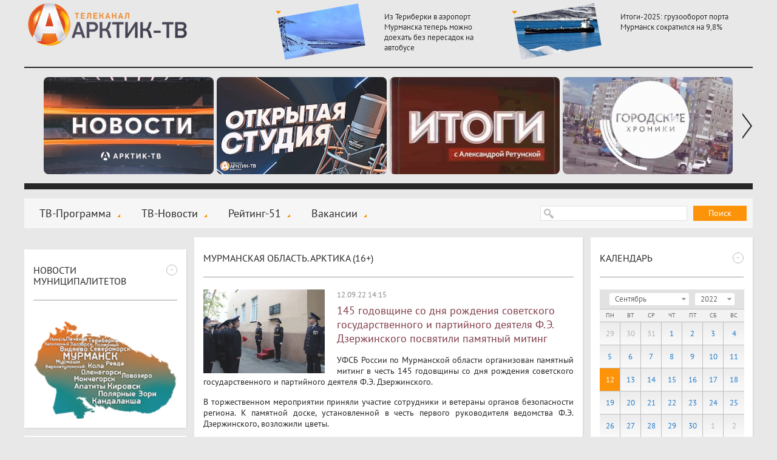

--- FILE ---
content_type: text/html; charset=windows-1251
request_url: https://xn----7sbhwjb3brd.xn--p1ai/news/murmanskaya-oblast-arktika-16/2022/09/12/145-godovshine-so-dnya-rozhdeniya-sovetskogo-gosudarstvennogo-i-partiynogo-deyatelya-fe-dzerzhinskogo-posvyatili-pamyatnyy-miting
body_size: 10037
content:
<!DOCTYPE html>
<html>
  <head>
    <title>145 годовщине со дня рождения советского государственного и партийного деятеля Ф.Э. Дзержинского посвятили памятный митинг :: Мурманская область. Арктика (16+) :: Новости :: Арктик-ТВ</title>
    <meta charset="windows-1251" />
    <meta http-equiv="X-UA-Compatible" content="IE=edge,chrome=1" />
    <meta name="description" content="" />
    <meta name="keywords" content="" />
    <meta name="yandex-verification" content="e9fcc107ff47d6f8" />
    <meta property="og:image" content="/img/newsimages/4_7f5aa94a16f9.jpg" /><meta property="og:title" content="145 годовщине со дня рождения советского государственного и партийного деятеля Ф.Э. Дзержинского посвятили памятный митинг" />
    <link rel="shortcut icon" href="/favicon.ico" type="image/x-icon" />
    <link rel="icon" href="/favicon.ico" type="image/x-icon" />
    <link rel="alternate" type="application/rss+xml" title="RSS" href="/rss/arctic-tv.xml">
    <link rel="stylesheet" type="text/css" href="/templates/css/styles.css?a=5">
    <link rel="stylesheet" type="text/css" href="/templates/css/footer.css">
    <link rel="stylesheet" type="text/css" href="/templates/css/actions.css">
    <script>var site_path="/";</script>
    <script src="/js/sessionstorage.min.js"></script>
    <script src="/js/jquery.js"></script>
    <script src="/js/fancybox.js"></script>
    <script src="/js/jquery.fancybox-media.js"></script>
    <script src="/js/smoothscroll.js"></script>
    <script src="/js/parallax.js"></script>
    <script src="/js/jquery.cookie.js"></script>
    <script src="/js/common.js"></script>
    <script src="/js/rangy-core.js"></script>
  </head>
  <body>
  <div class="main_wrap">
  <div class="main">
  <div class="header"><a href="/" class="header-logo"></a><span></span><div class="header-news"><a href="/news/murmanskaya-oblast-arktika-16/iz-teriberki-v-aeroport-murmanska-teper-mozhno-doehat-bez-peresadok-na-avtobuse-1"><img src="/img/newsimages/1_494114f8cbaa.jpg"><span>Из Териберки в аэропорт Мурманска теперь можно доехать без пересадок на автобусе</span></a><a href="/news/murmanskaya-oblast-arktika-16/itogi-2025-gruzooborot-porta-murmansk-sokratilsya-na-98"><img src="/img/newsimages/1_13a79c5c1c78.jpg"><span>Итоги-2025: грузооборот порта Мурманск сократился на 9,8%</span></a></div></div>
  <div class="uban">
      <div class="wrap"><div class="line"><span><a href="/tv-novosti/"><img src="/img/images/1_d8fc76c46c57.jpg"></a></span><span><a href="/news/otkrytaya-studiya-arktik-tv-i-radio-record-12/"><img src="/img/images/1_a4d75ad81149.jpg"></a></span><span><a href="/news/itogi-s-aleksandroy-retunskoy-12/"><img src="/img/images/1_94633cc13579.jpg"></a></span><span><a href="/news/gorodskie-hroniki-6/"><img src="/img/images/1_4f4aed50dfd7.jpg"></a></span><span><a href="/news/horoshie-novosti-612/"><img src="/img/images/1_efe75652a10c.jpg"></a></span><span><a href="/news/znaki-12/"><img src="/img/images/1_6cb9af5424b1.jpg"></a></span><span><a href="/news/slovo-prokurora-12/"><img src="/img/images/1_23393b51aaba.jpg"></a></span><span><a href="/news/ramki-zakona-12/"><img src="/img/images/1_21491a4877df.jpg"></a></span><span><a href="/news/vzroslye-igry-16/"><img src="/img/images/1_ac08b3999ca2.jpg"></a></span><span><a href="/news/proshe-govorya-12/"><img src="/img/images/1_69a6c49da0a8.jpg"></a></span><span><a href="	/news/otkrytaya-studiya--politika-12/"><img src="/img/images/1_01226d7fee9a.jpg"></a></span><span><a href="/news/ya-vybirayu-sever/"><img src="/img/images/1_17e341d69719.jpg"></a></span><span><a href="	/news/dom-druzhby/"><img src="/img/images/1_0ec0ec39f07f.jpg"></a></span><span><a href="/news/azbuka-bezopasnosti-6/"><img src="/img/images/1_3bda735758f8.jpg"></a></span><span><a href="/news/sila-severa---v-lyudyah/"><img src="/img/images/1_855d36e06a64.jpg"></a></span><span><a href="	/news/akademiya-televideniya/"><img src="/img/images/1_93b0e5a3b2f3.jpg"></a></span><span><a href="/news/specialnyy-reportazh-12/"><img src="/img/images/1_04414cb86e0b.jpg"></a></span><span><a href="/news/voyna-v-zapolyare-12/"><img src="/img/images/1_e179f9c25291.jpg"></a></span><span><a href="/news/v-pamyat-velikoy-pobedy/"><img src="/img/images/1_9cfcab365d1e.jpg"></a></span><span><a href="/news/pisma-pobedy/"><img src="/img/images/1_1f07aa4f20ad.jpg"></a></span><span><a href="	/news/melodii-pobedy/"><img src="/img/images/1_4a3bf1de046c.jpg"></a></span><span><a href="/news/sever---eto-sudba/"><img src="/img/images/1_9f847a80f95c.jpg"></a></span><span><a href="/news/zdorovyy-sever/"><img src="/img/images/1_5aee898b1fe9.jpg"></a></span><span><a href="	/news/na-severe---zhit-razberem-na-vintiki/"><img src="/img/images/1_18f3146ec1b9.jpg"></a></span><span><a href="/news/kommunalnyy-detektiv-12/"><img src="/img/images/1_ea19c51fd10f.jpg"></a></span><span><a href="/news/finansovyy-gramotey/"><img src="/img/images/1_976125338e33.jpg"></a></span><span><a href="/news/deti-v-inete/"><img src="/img/images/1_c23d8a0af9c5.jpg"></a></span><span><a href="/news/zdes-voprosy-zadayu-ya/"><img src="/img/images/1_16f13f15570f.jpg"></a></span><span><a href="/news/svezhiy-vzglyad/"><img src="/img/images/1_f87f33a96971.jpg"></a></span><span><a href="/news/medprosvet/"><img src="/img/images/1_c76c8cf82de1.jpg"></a></span><span><a href="	/news/prohodnoy-ball-12/"><img src="/img/images/1_f17a9237954f.jpg"></a></span><span><a href="/news/i-tebe-sovetuyu-6/"><img src="/img/images/1_bad2eba48535.jpg"></a></span><span><a href="/news/rubezh-12/"><img src="/img/images/1_fd1950094a8e.jpg"></a></span><span><a href="/news/deti-govoryat/"><img src="/img/images/1_48fb6c6e5668.jpg"></a></span><span><a href="/news/umka/"><img src="/img/images/1_02edab8248ce.jpg"></a></span><span><a href="/news/usylapyhvost/"><img src="/img/images/1_f7222d9fb382.jpg"></a></span><span><a href="/news/cvet-vlasti-16/"><img src="/img/images/1_8d9f2f145430.png"></a></span><span><a href="/news/dorogi-kotorye-my-vybiraem/"><img src="/img/images/1_e6a164dd85a4.jpg"></a></span><span><a href="/news/kolskie-hroniki/"><img src="/img/images/1_99847e0202ee.jpg"></a></span><span><a href="/news/zhizn-po-novym-pravilam/"><img src="/img/images/1_44b2bc4de90e.jpg"></a></span><span><a href="/news/svoimi-slovami-18/"><img src="/img/images/1_86b00ee663d8.jpg"></a></span><span><a href="/news/istoriya-uspeha/"><img src="/img/images/1_404fe50acf80.jpg"></a></span><span><a href="/news/na-zdorove/"><img src="/img/images/1_20ceb2818f34.jpg"></a></span><span><a href="/news/obraz-zhizni/"><img src="/img/images/1_28b6736e72ae.jpg"></a></span><span><a href="	/news/obraz-zhizni-6/"><img src="/img/images/1_d967180b2313.jpg"></a></span><span><a href="/news/budte-zdorovy/"><img src="/img/images/1_4c7dc9c36678.jpg"></a></span><span><a href="/news/nashi-detki/"><img src="/img/images/1_3a449a8de3d7.jpg"></a></span><span><a href="/news/umka/"><img src="/img/images/1_2fe9c9dfe42b.jpg"></a></span><span><a href="/news/telemamy-0/"><img src="/img/images/1_d80a49f142df.jpg"></a></span><span><a href="/news/oblaka-6/"><img src="/img/images/1_5295abe847dd.jpg"></a></span><span><a href="/news/more-dobroty-12/"><img src="/img/images/1_b8259c3e7051.jpg"></a></span><span><a href="/news/chetvertaya-vlast/"><img src="/img/images/1_c9ee730a634d.jpg"></a></span><span><a href="/news/stolica-16/"><img src="/img/images/1_40c4f707e540.jpg"></a></span><span><a href="/news/ugolok-potrebitelya/"><img src="/img/images/1_4403ccb0deec.jpg"></a></span><span><a href="/news/shoping/"><img src="/img/images/1_ae289915cd60.jpg"></a></span><span><a href="/news/korrupciya-18/"><img src="/img/images/1_d88dd7453e34.jpg"></a></span><span><a href="	/news/pohod-vyhodnogo-dnya-12/"><img src="/img/images/1_3614ae74646d.jpg"></a></span><span><a href="/news/zapiski-pomorskoy-puteshestvennicy-12/"><img src="/img/images/1_46ef06b7d8dd.jpg"></a></span><span><a href="	/news/otkrytaya-studiya-12/"><img src="/img/images/1_677713241b9f.jpg"></a></span><span><a href="/news/illyuziya-i-realnost-6/"><img src="/img/images/1_1ec45a239ad3.jpg"></a></span><span><a href="/news/pamyatnye-daty-voennoy-istorii-rossii/"><img src="/img/images/1_57bc75494753.jpg"></a></span><span><a href="/news/zoloto-partii-18/"><img src="/img/images/1_16173b0fd210.jpg"></a></span><span><a href="/news/tochka-zreniya-18/"><img src="/img/images/1_78e99eef7531.jpg"></a></span><span><a href="/news/sreda-obitaniya/"><img src="/img/images/1_75779ee813f7.jpg"></a></span><span><a href="/news/tehnologii-20/"><img src="/img/images/1_b6cee5306128.jpg"></a></span><span><a href="/news/upravdom/"><img src="/img/images/1_daca7b4687d9.jpg"></a></span><span><a href="/news/azbuka-zhkh-6/"><img src="/img/images/1_66ed5e7c869e.jpg"></a></span><span><a href="	/news/yoga-iz-argentiny-i-bez-pregrad/"><img src="/img/images/1_9c96a989caef.jpg"></a></span><span><a href="/news/bityy-chas/"><img src="/img/images/1_c1aa8168d120.jpg"></a></span><span><a href="/news/na-tvoy-vkus/"><img src="/img/images/1_e4635154bb69.png"></a></span><span><a href="/news/nash-dom/"><img src="/img/images/1_1c54faaddd7e.jpg"></a></span><span><a href="/news/mesto-proisshestviya/"><img src="/img/images/1_f6d57caeeff9.png"></a></span><span><a href="/news/chetvertaya-vlast-18/"><img src="/img/images/1_d1931a978a39.jpg"></a></span></div></div>
    <a class="prev"></a><a class="next"></a>
    </div>
  <div class="menu-block">
  <span class="search-form"><form action="/search/" method="get">
  <input type="text" name="stext">
  <button type="submit">Поиск</button>
  </form></span>
  <span class="social">
  
  </span>
  <span class="menu"><a href="/tv-programma/">ТВ-Программа</a><a href="/tv-novosti/">ТВ-Новости</a><a href="/rating-51/">Рейтинг-51</a><a href="/vakansii/">Вакансии</a></span>
  </div>
  <div class="csection parallax-col">
<div class="parallax-col-inner">

<div class="center-block"><span class="center-block-header"><a href="/news/murmanskaya-oblast-arktika-16/">Мурманская область. Арктика (16+)</a></span><span class="center-block-body"><span class="news-body"><span class="img"><a href="/img/newsimages/6_7f5aa94a16f9.jpg" class="coolimage"><img src="/img/newsimages/4_7f5aa94a16f9.jpg"></a></span><span class="date">12.09.22 14:15</span><h1>145 годовщине со дня рождения советского государственного и партийного деятеля Ф.Э. Дзержинского посвятили памятный митинг</h1><div class="body"><p>УФСБ России по Мурманской области организован памятный митинг в честь 145 годовщины со дня рождения советского государственного и партийного деятеля Ф.Э. Дзержинского.</p>
<p>В торжественном мероприятии приняли участие сотрудники и ветераны органов безопасности региона. К памятной доске, установленной в честь первого руководителя ведомства Ф.Э. Дзержинского, возложили цветы.</p>
<p>Как сообщает пресс-служба УФСБ России по Мурманской области, Ф.Э. Дзержинский возглавил созданную в 1918 году Всероссийскую чрезвычайную комиссию по борьбе с контрреволюцией и саботажем. Под руководством &laquo;железного Феликса&raquo; чекисты успешно выявляли и пресекали подрывную деятельность иностранных спецслужб, террористических, бандитских и белоэмигрантских организаций, а также участвовали в обеспечении продовольственной безопасности. Его стойкой жизненной позицией был лозунг: &laquo;Чекист должен иметь горячее сердце, холодную голову и чистые руки&raquo;.</p>
<p>Также одной из самых больших заслуг Ф.Э. Дзержинского является успешное решение проблемы детской беспризорности, возникшей после Гражданской войны. Дзержинский, ставший председателем комиссии по борьбе с детской беспризорностью, поддержал создание системы детских учреждений &ndash; детдомов и &laquo;коммун&raquo;, в которых вчерашние беспризорники получали медицинское обслуживание, образование, питание.</p>
<p>&nbsp;</p>
<p>&nbsp;</p>
<p><i>Фото предоставлено пресс-службой УФСБ России по Мурманской области. </i></p></div><script type="text/javascript" src="//yandex.st/share/share.js" charset="windows-1251"></script>
    <div style="float:right"><div class="yashare-auto-init" data-yashareL10n="ru" data-yashareType="none" data-yashareQuickServices="vkontakte,facebook,twitter,odnoklassniki,lj,gplus"></div></div><div class="clear"></div></span></span></div><div class="center-block"><span class="center-block-header"><h1>Комментарии</h1></span><span class="center-block-body"><div class="comm-form" data-obj="1100" data-id="116154"><div>
        <div class="comm-error"></div>
        <input type="text" name="name" placeholder="Имя" class="required">
        <textarea name="comm" placeholder="Сообщение" class="required"></textarea>
        <input type="text" name="captcha_code" placeholder="Код" class="small required" maxlength="5"><img src="/getcaptcha.php?id=188201573">
        <div style="padding-bottom:10px;font-size:11px;">Размещается только после ознакомления сотрудником редакции.</div>
        <button>отправить</button><input type="hidden" name="captcha_id" value="188201573"></div></div><script>$(document).ready(comm_init);</script></span></div>

</div></div>
  <div class="lsection parallax-col"><div class="parallax-col-inner">

    <!-- временный блок -->
    <div class="fast-block_banner">
        <a target="_blank" href="https://www.may9.ru/"><img style="width: 100%;" src="/img/all/0_logo.jpg" alt="" /></a>
    </div>

    <div class="fast-block"><span class="fast-block-header" data-id="58"><span>-</span><h3>Новости муниципалитетов</h3></span><span class="fast-block-body"><span class="bn"><a href="javascript:city_map()" rel="nofollow"><img src="/img/catimages/1_b8d2341e0a9a.png"></a></span></span></div><div class="fast-block"><span class="fast-block-header" data-id="22"><span>-</span><a href="/news/analitika-18/">Аналитика (18+)</a></span><span class="fast-block-body"><span class="block-news"><a href="/news/analitika-18/bratskih-narodov-soyuz-vekovoy-ili-ambicioznyy-proekt-opredelyaet-budushee-korennogo-malochislennogo-naseleniya-arkticheskoy-zony"><img src="/img/newsimages/2_c97d3085158b.jpg"><span>«Братских народов союз вековой»*, или Амбициозный проект определяет будущее коренного малочисленного населения Арктической зоны</span></a></span></span></div><div class="fast-block"><span class="fast-block-header" data-id="42"><span>-</span><a href="/news/fotoreportazh-6/">Фоторепортаж (6+)</a></span><span class="fast-block-body"><span class="block-news-big block-news-reload"><a href="/news/fotoreportazh-6/istoriya-podviga"><img src="/img/newsimages/3_4da09337b4f0.jpg"><span>ИСТОРИЯ ПОДВИГА</span></a><a href="/news/fotoreportazh-6/festival-imandra-viking-fest-2023-na-dva-dnya-monchegorsk-pogruzilsya-v-srednevekove"><img src="/img/newsimages/3_63af4075c5e8.jpg"><span>Фестиваль «Imandra Viking Fest 2023»: на два дня Мончегорск погрузился в средневековье</span></a><a href="/news/fotoreportazh-6/taburetka-na-kotoroy-nevozmozhno-dolgo-usidet"><img src="/img/newsimages/3_c5f78f73536e.jpg"><span>«Табуретка», на которой невозможно долго усидеть</span></a></span></span></div><div class="fast-block"><span class="fast-block-header" data-id="68"><span>-</span><a href="/news/specproekty-arktik-tv/">Спецпроекты "Арктик-ТВ"</a></span><span class="fast-block-body"><span class="block-news-big block-news-reload"><a href="/news/specproekty-arktik-tv/murmanskaya-oblastnaya-duma-byudzhet-na-2026-god-i-planovyy-2-letniy-period-proshel-pervoe-chtenie"><img src="/img/newsimages/3_744dec290bc9.png"><span>Мурманская областная Дума: БЮДЖЕТ НА 2026 ГОД И ПЛАНОВЫЙ 2-ЛЕТНИЙ ПЕРИОД ПРОШЁЛ ПЕРВОЕ ЧТЕНИЕ</span></a><a href="/news/specproekty-arktik-tv/murmanskaya-oblastnaya-duma-den-sudoremontnika---novomu-prazdniku-byt"><img src="/img/newsimages/3_c68a2cef6381.png"><span>Мурманская областная Дума:  ДЕНЬ СУДОРЕМОНТНИКА - НОВОМУ ПРАЗДНИКУ БЫТЬ!</span></a><a href="/news/specproekty-arktik-tv/budte-bditelny-ne-vstupayte-v-dialog-s-moshennikami-ne-soobshayte-lichnye-svedeniya"><img src="/img/newsimages/3_f184d3068bdb.jpg"><span>БУДЬТЕ БДИТЕЛЬНЫ! Не вступайте в диалог с мошенниками, не сообщайте личные сведения</span></a></span></span></div><div class="fast-block"><span class="fast-block-header" data-id="103"><span>-</span><h3>Последние комментарии</h3></span><span class="fast-block-body"><div class="comm-list-last"><div class="item"><div class="name">Маргарита</div><div class="date">17.01.26 12:39</div><div class="mess">17 января 2026г. в доме 12 по ул. Пушкинской нет отопления во всей квартире, доме. Позвонила на гор.линию ЖКХ, о каких либо авариях на теплотрассе не в курсе. Меня уже прет от такого безобразия, ну до</div><div class="more"><span>Комментарий к новости:</span><a href="/tv-novosti/telefon-goryachey-linii-po-goryachey-teme#comm">Телефон «горячей линии» по горячей теме</a></div></div><div class="item"><div class="name">Наталья</div><div class="date">17.01.26 11:53</div><div class="mess">Добрый день. Подскажите пожалуйста, переехала в Мурманскую область за мужем-военнослужащим, устроилась на работу в поликлинику, являюсь медицинской сестрой. Снимаю квартиру рядом с работой. Могу ли я </div><div class="more"><span>Комментарий к новости:</span><a href="/tv-novosti/s-etogo-goda-v-murmanskoy-oblasti-menyayut-usloviya-kompensacionnyh-vyplat-za-arendu-zhilya-otdelnym-kategoriyam-medicinskih-rabotnikov#comm">С этого года в Мурманской области меняют условия компенсационных выплат за аренду жилья отдельным категориям медицинских работников</a></div></div><div class="item"><div class="name">Д.О Вернер</div><div class="date">20.12.25 17:45</div><div class="mess">А я думал, что там нахимовцы, а не курсанты...</div><div class="more"><span>Комментарий к новости:</span><a href="/news/murmanskaya-oblast-arktika-16/uchastnik-proekta-geroi-severa-aleksandr-revedzhuk-vstretilsya-s-kursantami-filiala-nahimovskogo-voenno-morskogo-uchilisha-v-murmanske#comm">Участник проекта «Герои Севера» Александр Реведжук встретился с курсантами филиала Нахимовского военно-морского училища в Мурманске</a></div></div></div></span></div><div class="fast-block"><span class="fast-block-header" data-id="44"><span>-</span><a href="/news/pravovaya-konsultaciya-18/">Правовая консультация (18+)</a></span><span class="fast-block-body"><span class="block-news"><a href="/news/pravovaya-konsultaciya-18/komu-v-murmanskoy-oblasti-polozhena-13-ya-zarplata-i-obyazany-li-ee-platit-vse-rabotodateli-kommentariy-yurista-hhru"><img src="/img/newsimages/2_53b605de3bbd.jpg"><span>Кому в Мурманской области положена 13-я зарплата и обязаны ли её платить все работодатели: комментарий юриста hh.ru</span></a></span></span></div>

  </div></div>

  <div class="rsection parallax-col "><div class="parallax-col-inner "><div class=""></div>

  <div class="fast-block"><span class="fast-block-header" data-id="31"><span>-</span><h3>Календарь</h3></span><span class="fast-block-body"><div class="calendar-shadow"></div><div class="calendar" data-cat="4" data-is-city="0"><div class="top">
      <div class="select-month_wrapper"><select class="select-month"><option value="1">Январь</option><option value="2">Февраль</option><option value="3">Март</option><option value="4">Апрель</option><option value="5">Май</option><option value="6">Июнь</option><option value="7">Июль</option><option value="8">Август</option><option value="9" selected>Сентябрь</option><option value="10">Октябрь</option><option value="11">Ноябрь</option><option value="12">Декабрь</option></select></div><div class="select-year_wrapper"><select class="select-year"><option value="2026">2026</option><option value="2025">2025</option><option value="2024">2024</option><option value="2023">2023</option><option value="2022" selected>2022</option><option value="2021">2021</option><option value="2020">2020</option><option value="2019">2019</option><option value="2018">2018</option><option value="2017">2017</option><option value="2016">2016</option><option value="2015">2015</option><option value="2014">2014</option><option value="2013">2013</option></select></div></div><div class="weeks"><span>Пн</span><span>Вт</span><span>Ср</span><span>Чт</span><span>Пт</span><span>Сб</span><span>Вс</span></div><div class="center"><span class="out">29</span><span class="out">30</span><span class="out">31</span><span><a href="/news/murmanskaya-oblast-arktika-16/2022/09/01/">1</a></span><span><a href="/news/murmanskaya-oblast-arktika-16/2022/09/02/">2</a></span><span><a href="/news/murmanskaya-oblast-arktika-16/2022/09/03/">3</a></span><span><a href="/news/murmanskaya-oblast-arktika-16/2022/09/04/">4</a></span><span><a href="/news/murmanskaya-oblast-arktika-16/2022/09/05/">5</a></span><span><a href="/news/murmanskaya-oblast-arktika-16/2022/09/06/">6</a></span><span><a href="/news/murmanskaya-oblast-arktika-16/2022/09/07/">7</a></span><span><a href="/news/murmanskaya-oblast-arktika-16/2022/09/08/">8</a></span><span><a href="/news/murmanskaya-oblast-arktika-16/2022/09/09/">9</a></span><span><a href="/news/murmanskaya-oblast-arktika-16/2022/09/10/">10</a></span><span><a href="/news/murmanskaya-oblast-arktika-16/2022/09/11/">11</a></span><span class="current">12</span><span><a href="/news/murmanskaya-oblast-arktika-16/2022/09/13/">13</a></span><span><a href="/news/murmanskaya-oblast-arktika-16/2022/09/14/">14</a></span><span><a href="/news/murmanskaya-oblast-arktika-16/2022/09/15/">15</a></span><span><a href="/news/murmanskaya-oblast-arktika-16/2022/09/16/">16</a></span><span><a href="/news/murmanskaya-oblast-arktika-16/2022/09/17/">17</a></span><span><a href="/news/murmanskaya-oblast-arktika-16/2022/09/18/">18</a></span><span><a href="/news/murmanskaya-oblast-arktika-16/2022/09/19/">19</a></span><span><a href="/news/murmanskaya-oblast-arktika-16/2022/09/20/">20</a></span><span><a href="/news/murmanskaya-oblast-arktika-16/2022/09/21/">21</a></span><span><a href="/news/murmanskaya-oblast-arktika-16/2022/09/22/">22</a></span><span><a href="/news/murmanskaya-oblast-arktika-16/2022/09/23/">23</a></span><span><a href="/news/murmanskaya-oblast-arktika-16/2022/09/24/">24</a></span><span><a href="/news/murmanskaya-oblast-arktika-16/2022/09/25/">25</a></span><span><a href="/news/murmanskaya-oblast-arktika-16/2022/09/26/">26</a></span><span><a href="/news/murmanskaya-oblast-arktika-16/2022/09/27/">27</a></span><span><a href="/news/murmanskaya-oblast-arktika-16/2022/09/28/">28</a></span><span><a href="/news/murmanskaya-oblast-arktika-16/2022/09/29/">29</a></span><span><a href="/news/murmanskaya-oblast-arktika-16/2022/09/30/">30</a></span><span class="out">1</span><span class="out">2</span></div></div></span></span></div><div class="fast-block"><span class="fast-block-header" data-id="38"><span>-</span><a href="/tv-programma/">Скоро в эфире</a></span><span class="fast-block-body"><span class="prog"><span><b>01:00</b><span><b>Городские хроники (6+)</b></span></span><span><b>01:30</b><span><b>Новости. Информационная программа (12+)</b></span></span><span><b>02:00</b><span><b>«Медленное ТВ-Камин».</b></span></span></span></span></div><div class="fast-block"><span class="fast-block-header" data-id="23"><span>-</span><a href="/news/pro-dengi-16/">PRO Деньги (16+)</a></span><span class="fast-block-body"><span class="block-news"><a href="/news/pro-dengi-16/itogi-2025-v-dekabre-vydacha-novyh-kreditnyh-kart-v-rossii-snizilas-na-5-v-godovom-sravnenii"><img src="/img/newsimages/2_466a0d82e5a7.jpg"><span>Итоги-2025: в декабре выдача новых кредитных карт в России снизилась на 5% в годовом сравнении</span></a></span></span><span class="fast-block-header" data-id="24"><span>-</span><a href="/news/pro-valyutu-16/">PRO Валюту (16+)</a></span><span class="fast-block-body"><span class="block-news"><a href="/news/pro-valyutu-16/kurs-evro-snizilsya-na-47-kopeek-dollar-poteryal-pochti-31-kopeyku"><img src="/img/newsimages/2_f03a8dbe6cf9.jpg"><span>Курс евро снизился на 47 копеек, доллар потерял почти 31 копейку</span></a></span></span><span class="fast-block-header" data-id="25"><span>-</span><a href="/news/pro-energetiku-18/">PRO Энергетику (18+)</a></span><span class="fast-block-body"><span class="block-news"><a href="/news/pro-energetiku-18/na-ploshadke-kolskoy-aes-2-v-2026-godu-planiruetsya-nachat-podgotovitelnye-raboty"><img src="/img/newsimages/2_1c4e92127eea.jpg"><span>На площадке Кольской АЭС-2 в 2026 году планируется начать подготовительные работы</span></a></span></span><span class="fast-block-header" data-id="26"><span>-</span><a href="/news/pro-zhkh-18/">PRO ЖКХ (18+)</a></span><span class="fast-block-body"><span class="block-news"><a href="/news/pro-zhkh-18/voennye-kommunalshiki-severnogo-flota-pristupili-k-provedeniyu-planovyh-rabot-po-tekushemu-remontu-sobstvennymi-silami-na-obsluzhivaemyh-obektah-inzhenernoy-infrastruktury"><img src="/img/newsimages/2_ea05f8bb0d1d.jpg"><span>Военные коммунальщики Северного флота приступили к проведению плановых работ по текущему ремонту собственными силами на обслуживаемых объектах инженерной инфраструктуры</span></a></span></span><span class="fast-block-header" data-id="27"><span>-</span><a href="/news/pro-neft-i-gaz-18/">PRO Нефть и газ (18+)</a></span><span class="fast-block-body"><span class="block-news"><a href="/news/pro-neft-i-gaz-18/den-rabotnika-neftyanoy-i-gazovoy-promyshlennosti-2025-trendy-i-dinamika"><img src="/img/newsimages/2_9814b509e3ea.jpg"><span>День работника нефтяной и газовой промышленности 2025: тренды и динамика</span></a></span></span><span class="fast-block-header" data-id="28"><span>-</span><a href="/news/pro-zakony-18/">PRO Законы (18+)</a></span><span class="fast-block-body"><span class="block-news"><a href="/news/pro-zakony-18/dlya-msp-iz-prioritetnyh-otrasley-prodleny-ponizhennye-strahovye-vznosy"><img src="/img/newsimages/2_77bb0d68037f.jpg"><span>Для МСП из приоритетных отраслей продлены пониженные страховые взносы</span></a></span></span></div><div class="fast-block"><span class="fast-block-header" data-id="65"><span>-</span><h3>Наш регион-51</h3></span><span class="fast-block-body"><span class="bn"><a href="/news/nash-region51/" rel="nofollow"><img src="/img/catimages/1_73726e63ac1f.png"></a></span></span></div>

  </div></div>


  </div></div>
  <div class="footer">

<div class="clearfix">

<div class="logo-footer">
  <a href="/"><img src="/img/logo-footer.png" alt="" /></a>
  <div class="footer-year">© 2009 - 2026</div>
</div>
<div class="center">
  <span class="dmenu"><a href="/nasha-missiya/">Наша миссия</a><a href="/nasha-cel/">Наша цель</a><a href="/otdel-reklami/">Отдел рекламы 99-47-47</a></span>
  <div class="copy clearfix">
  <div style="width: 350px;float: left;">
     <div style="margin-top: 7px;">ООО «ДВАЛИН»<br><a class="fancybox coolimage" rel="group" href="/img/template/map1.jpg" style="font-size:14px;">183001 г.Мурманск, ул.Траловая, 28, пом. 22.</a><br>Для почт. отпр.: 183025 г.Мурманск, а/я 292.</div>
     <div style="margin-top: 7px;">Телефон (815-2) 70-13-70.</div>
     <div style="margin-top: 7px;">E-mail: <a style="text-decoration: none;" href="mailto:news@arctic-tv.ru">news@arctic-tv.ru</a></div>
  </div>
  <div style="float: left;width: 400px;">
     <div style="float: left;width: 275px;margin-right: 25px;">
        <div style="margin-top: 7px;">Телеканал «Арктик-ТВ» в социальных сетях:   </div>
        <!--<div style="margin-top: 7px;">Программы и анонсы, опросы и обсуждения     </div>-->
        <div style="margin-top: 7px;">Использование сайта означает согласие с <a href="/policy.pdf" style="display:static;font-size:inherit;">Политикой конфиденциальности ООО «Двалин»</a></div>
        <div style="margin-top: 7px;"><a class="author" href="http://www.startx.ru" target="_blank">Создание сайта - StartX</a></div>
     </div>
     <div style="float: left;width: 75px;padding-top: 12px;position: relative;white-space:nowrap;">
        <div style="display: flex;">
         <!-- <a class="footer-fb" href="https://www.facebook.com/arctictv" target="_blank"></a> -->
         <a class="footer-vk" href="https://vk.com/arctictv51" target="_blank"><img src="../../img/icon-vk.svg"> </a>
         <!-- <a class="footer-inst" href="https://www.instagram.com/arctictv51/" target="_blank"></a> -->
         <a class="footer-tele" href="https://t.me/Arctic_TV" target="_blank"><img src="../../img/icon-tg.svg"></a>
         <br>
        </div> 
         <!-- Yandex.Metrika informer -->
        <a href="https://metrika.yandex.ru/stat/?id=23801908&from=informer"
        target="_blank" rel="nofollow" style="margin-top:10px;display:inline-block;"><img src="https://informer.yandex.ru/informer/23801908/3_1_FFFFFFFF_EFEFEFFF_0_pageviews"
        style="width:88px; height:31px; border:0;" alt="Яндекс.Метрика" title="Яндекс.Метрика: данные за сегодня (просмотры, визиты и уникальные посетители)" class="ym-advanced-informer" data-cid="23801908" data-lang="ru" /></a>
        <!-- /Yandex.Metrika informer -->

  <span style="position: absolute;right: -125px;top: 14px;">
  


  </span>
     </div>
  </div>
  <div>
  </div>
  </div>
  </div>
  </div></div>
  <div class="footer1"></div>
<script>
  (function(i,s,o,g,r,a,m){i['GoogleAnalyticsObject']=r;i[r]=i[r]||function(){
  (i[r].q=i[r].q||[]).push(arguments)},i[r].l=1*new Date();a=s.createElement(o),
  m=s.getElementsByTagName(o)[0];a.async=1;a.src=g;m.parentNode.insertBefore(a,m)
  })(window,document,'script','//www.google-analytics.com/analytics.js','ga');

  ga('create', 'UA-47634794-1', 'arctic-tv.ru');
  ga('send', 'pageview');
</script>
<!-- Yandex.Metrika counter -->
<script type="text/javascript">
(function (d, w, c) {
    (w[c] = w[c] || []).push(function() {
        try {
            w.yaCounter23801908 = new Ya.Metrika({id:23801908,
                    clickmap:true,
                    trackLinks:true,
                    accurateTrackBounce:true});
        } catch(e) { }
    });

    var n = d.getElementsByTagName("script")[0],
        s = d.createElement("script"),
        f = function () { n.parentNode.insertBefore(s, n); };
    s.type = "text/javascript";
    s.async = true;
    s.src = (d.location.protocol == "https:" ? "https:" : "http:") + "//mc.yandex.ru/metrika/watch.js";

    if (w.opera == "[object Opera]") {
        d.addEventListener("DOMContentLoaded", f, false);
    } else { f(); }
})(document, window, "yandex_metrika_callbacks");
</script>
<noscript><div><img src="//mc.yandex.ru/watch/23801908" style="position:absolute; left:-9999px;" alt="" /></div></noscript>

</body>
</html><!-- 16 0.48196387290955-->